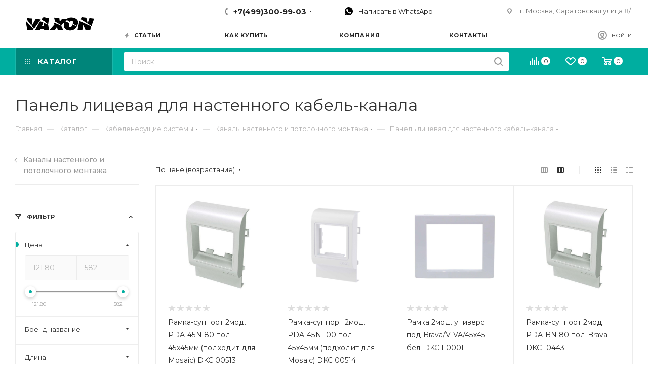

--- FILE ---
content_type: text/css
request_url: https://vaxon.ru/bitrix/cache/css/s1/aspro_max/default_1b4f9578533903e871d88a72d7e7c9e5/default_1b4f9578533903e871d88a72d7e7c9e5_v1.css?17488423952528
body_size: 652
content:


/* Start:/bitrix/templates/aspro_max/components/bitrix/catalog.section/catalog_block/style.min.css?16232178952288*/
.ajax_load .top_wrapper{margin-right:1px;}.ajax_load .top_wrapper .catalog_block .catalog_item>div{padding-left:25px;padding-right:25px;}.ajax_load .top_wrapper .catalog_item .footer_button{margin-left:-25px;margin-right:-25px;}.catalog_block_template .catalog_block.owl-carousel .owl-stage-outer{margin:0px -1px 0 0;padding:0 1px 0 0;}.catalog_block_template .catalog_block.owl-carousel .owl-stage-outer .owl-item:hover{z-index:2;}div:not(.tabs_slider)>.catalog_block_template .catalog_block.owl-carousel .catalog_item:hover .inner_wrap{box-shadow:inset 0 0 0 1px #ececec;height:100%;}.ordered-block .catalog_block_template .catalog_block .TYPE_2 .cost.prices .more-item-info>.svg{top:-2px;}.catalog_block_template .catalog_block.owl-carousel .catalog_item:hover .inner_wrap.TYPE_2 .footer_button{margin-top:0;}@media(min-width:1200px){.wrapper1 .right_block.wide_Y .ajax_load .top_wrapper .col-lg-3:not(.custom-line),.col-lg-5_2.custom-line{width:20%;}.right_block.wide_Y .ajax_load .top_wrapper .col-lg-4:not(.custom-line),#main .catalog_page .section-content-wrapper.with-leftblock .col-lg-3:not(.custom-line),#main .catalog_in_content .section-content-wrapper.with-leftblock .col-lg-3:not(.custom-line){width:25%;}#main .right_block.wide_Y.catalog_page .section-content-wrapper.with-leftblock .col-lg-4:not(.custom-line),#main .catalog_in_content .section-content-wrapper.with-leftblock .col-lg-4:not(.custom-line){width:33.33%;}}@media(min-width:1200px) and (max-width:1499px){.wrapper1.header-v28 .right_block.wide_Y .ajax_load .top_wrapper .col-lg-3:not(.custom-line){width:25%;}.wrapper1.header-v28 .controls-linecount{display:none;}}@media(max-width:600px){.wrapper1.front_page .compact-catalog-slider .catalog_block.items{width:auto;padding-left:16px;margin:0 -16px -20px!important;padding-bottom:20px}.wrapper1.front_page .compact-catalog-slider .catalog_block.items .item-parent{flex-shrink:0;margin:0;width:172px;}.wrapper1.front_page .compact-catalog-slider .catalog_block.items .item-parent:last-of-type{padding-right:16px;width:calc(172px + 16px);}.wrapper1.front_page .compact-catalog-slider .catalog_block.items:not(.has-bottom-nav) .bottom_nav.mobile_slider *{display:none;}.wrapper1.front_page .compact-catalog-slider ~ .bottom_nav:not(.mobile_slider){display:none;}}
/* End */
/* /bitrix/templates/aspro_max/components/bitrix/catalog.section/catalog_block/style.min.css?16232178952288 */


--- FILE ---
content_type: text/plain
request_url: https://www.google-analytics.com/j/collect?v=1&_v=j102&a=1565165084&t=pageview&_s=1&dl=https%3A%2F%2Fvaxon.ru%2Fcatalog%2Fkabelenesushchie-sistemy%2Fkanaly-nastennogo-i-potolochnogo-montazha%2Fpanel-litsevaya-dlya-nastennogo-kabel-kanala%2F&ul=en-us%40posix&dt=%D0%9F%D0%B0%D0%BD%D0%B5%D0%BB%D1%8C%20%D0%BB%D0%B8%D1%86%D0%B5%D0%B2%D0%B0%D1%8F%20%D0%B4%D0%BB%D1%8F%20%D0%BD%D0%B0%D1%81%D1%82%D0%B5%D0%BD%D0%BD%D0%BE%D0%B3%D0%BE%20%D0%BA%D0%B0%D0%B1%D0%B5%D0%BB%D1%8C-%D0%BA%D0%B0%D0%BD%D0%B0%D0%BB%D0%B0%20%D0%BA%D1%83%D0%BF%D0%B8%D1%82%D1%8C%20%D0%B2%20%D0%9C%D0%BE%D1%81%D0%BA%D0%B2%D0%B5%20%7C%20%D0%98%D0%BD%D1%82%D0%B5%D1%80%D0%BD%D0%B5%D1%82%20%D0%BC%D0%B0%D0%B3%D0%B0%D0%B7%D0%B8%D0%BD%20VAXON&sr=1280x720&vp=1280x720&_u=YEBAAEABAAAAACAAI~&jid=1586902995&gjid=1243874707&cid=1032048056.1768385620&tid=UA-101236284-1&_gid=1855504865.1768385620&_r=1&_slc=1&gtm=45He61c1n81KVJKBNTv77103040za200zd77103040&gcd=13l3l3l3l1l1&dma=0&tag_exp=102015665~103116026~103200004~104527907~104528501~104684208~104684211~105391253~115616986~115938465~115938469~115985661~117041588&z=390331499
body_size: -448
content:
2,cG-MD7LFMEXWL